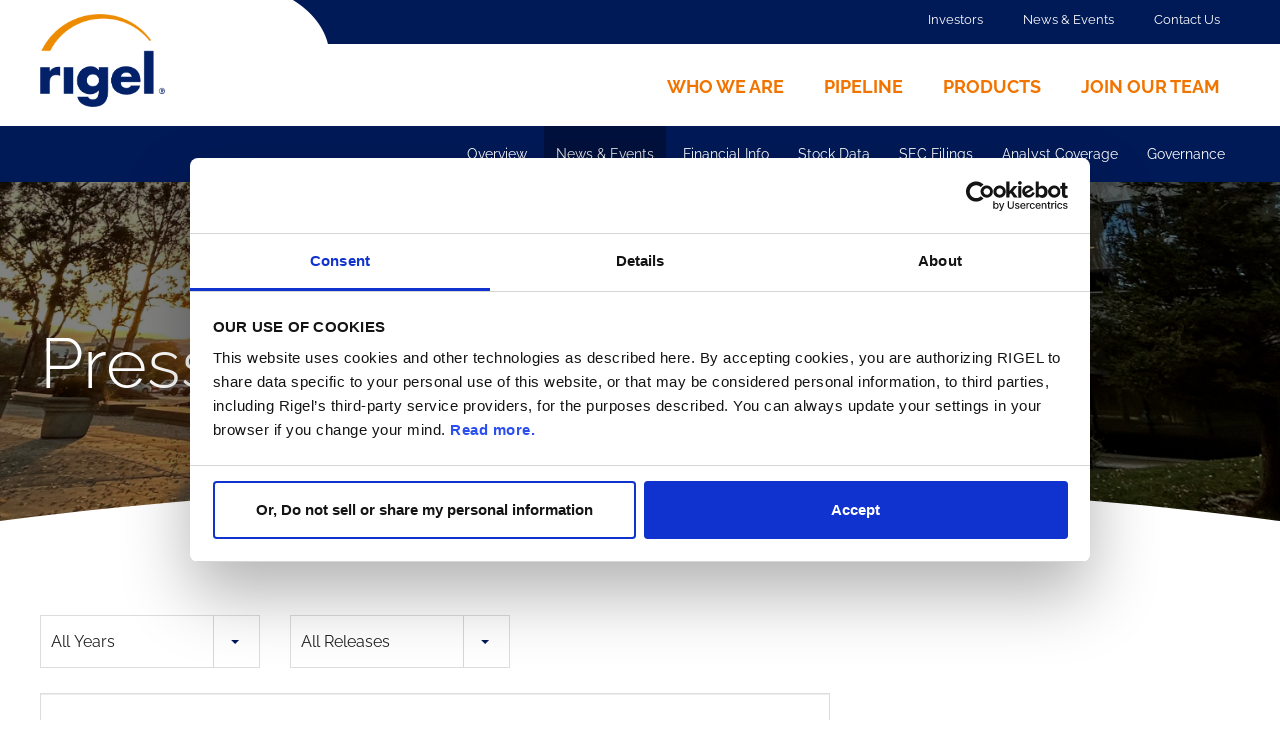

--- FILE ---
content_type: text/html; charset=UTF-8
request_url: https://www.rigel.com/investors/news-events/press-releases?page=24
body_size: 6711
content:
<!DOCTYPE html>
<html lang="en">
    <head>
        <meta charset="utf-8">
        <meta http-equiv="x-ua-compatible" content="ie=edge">
        
        <base href="https://www.rigel.com" />
                <link rel="alternate" type="application/rss+xml" title="Rigel Pharmaceuticals, Inc. - Recent News" href="https://www.rigel.com/investors/news-events/press-releases/rss" />
                
        <title>Press Releases :: Rigel Pharmaceuticals, Inc. (RIGL)</title>
        
        <link rel="canonical" href="https://www.rigel.com/investors/news-events/press-releases?page=24">
<meta property="og:url" content="https://www.rigel.com/investors/news-events/press-releases?page=24">


<meta property="og:site_name" content="Rigel Pharmaceuticals, Inc.">
<meta property="og:title" content="Press Releases">
<meta property="og:type" content="website">

<meta property="og:image" content="https://d1io3yog0oux5.cloudfront.net/_f971c85e7a3c39502af60e69b265cc57/rigel/db/794/6402/social_image_resized.jpg">
<meta name="twitter:card" content="summary_large_image">



<!-- Elastic Search -->
 
 


<script type="application/ld+json">
	{"@context":"http:\/\/schema.org","@type":"Corporation","name":"Rigel Pharmaceuticals, Inc.","address":{"@type":"PostalAddress","streetAddress":"611 Gateway Blvd Suite 900","addressLocality":"South San Francisco, CA","postalCode":"94080","addressCountry":""},"legalName":"Rigel Pharmaceuticals, Inc.","description":"Rigel Pharmaceuticals is a biotechnology company dedicated to discovering, developing and providing novel, small molecule drugs that significantly improve the lives of patients with immune and hematological disorders, cancer and rare diseases.","tickerSymbol":": RIGL","url":"https:\/\/www.rigel.com","logo":"https:\/\/d1io3yog0oux5.cloudfront.net\/_f971c85e7a3c39502af60e69b265cc57\/rigel\/logo.png","image":"https:\/\/d1io3yog0oux5.cloudfront.net\/_f971c85e7a3c39502af60e69b265cc57\/rigel\/db\/794\/6402\/social_image_resized.jpg","sameAs":[]}</script>        <meta name="viewport" content="initial-scale=1.0, width=device-width">
        
                <link rel="preconnect" href="https://d1io3yog0oux5.cloudfront.net">
        <link rel="preconnect" href="https://qmod.quotemedia.com">
        <link rel="preload" href="https://d1io3yog0oux5.cloudfront.net/_f971c85e7a3c39502af60e69b265cc57/rigel/files/theme/fonts/glyphicons-halflings-regular.woff2" as="font">
                
                <link rel="preconnect" href="https://fonts.gstatic.com">         <link href="https://fonts.googleapis.com/css?family=Montserrat:400,400i,700%7CLora:400,400i,700,700i" rel="stylesheet">
        
                        <link href="https://d1io3yog0oux5.cloudfront.net/_f971c85e7a3c39502af60e69b265cc57/rigel/files/theme/css/ir.stockpr.css" rel="stylesheet" type="text/css" media="screen" />
                <link rel="stylesheet" href="https://d1io3yog0oux5.cloudfront.net/_f971c85e7a3c39502af60e69b265cc57/rigel/files/theme/css/style.css">
                
                <link rel="shortcut icon" href="https://d1io3yog0oux5.cloudfront.net/_f971c85e7a3c39502af60e69b265cc57/rigel/files/theme/images/favicons/favicon.ico">
        <link rel="apple-touch-icon" sizes="180x180" href="https://d1io3yog0oux5.cloudfront.net/_f971c85e7a3c39502af60e69b265cc57/rigel/files/theme/images/favicons/apple-touch-icon.png">
        <link rel="icon" type="image/png" href="https://d1io3yog0oux5.cloudfront.net/_f971c85e7a3c39502af60e69b265cc57/rigel/files/theme/images/favicons/favicon-32x32.png" sizes="32x32">
        <link rel="icon" type="image/png" href="https://d1io3yog0oux5.cloudfront.net/_f971c85e7a3c39502af60e69b265cc57/rigel/files/theme/images/favicons/favicon-16x16.png" sizes="16x16">
        <link rel="manifest" href="https://d1io3yog0oux5.cloudfront.net/_f971c85e7a3c39502af60e69b265cc57/rigel/files/theme/images/favicons/manifest.json">
        <link rel="mask-icon" href="https://d1io3yog0oux5.cloudfront.net/_f971c85e7a3c39502af60e69b265cc57/rigel/files/theme/images/favicons/safari-pinned-tab.svg">
        <meta name="theme-color" content="#ffffff">  
        
                <link rel="stylesheet" href="https://unpkg.com/swiper@8/swiper-bundle.min.css" />

        <!-- Google tag (gtag.js) -->
<script async src="https://www.googletagmanager.com/gtag/js?id=G-PRRXRYG4ZB"></script>
<script>
  window.dataLayer = window.dataLayer || [];
  function gtag(){dataLayer.push(arguments);}
  gtag('js', new Date());

  gtag('config', 'G-PRRXRYG4ZB');
</script>        <script id="Cookiebot" src="https://consent.cookiebot.com/uc.js" data-cbid="ce6a60eb-5e94-45f7-bb57-5e267bff5914" type="text/javascript"></script>
    </head>    <body class="pg-107610 page-type-ir-section-ir-news pg-news-events-press-releases ir has-sub-nav">
        <div class="general-wrapper">
        	
<nav id="header" class="affixed" aria-label="Main">
    <div class="container">
		<h1 class="logo">
	        <a href="/">
	            <img src="https://d1io3yog0oux5.cloudfront.net/_f971c85e7a3c39502af60e69b265cc57/rigel/files/theme/images/rigel-logo-color-R.png" 
                width="125"
                height="101"
                alt="Rigel Pharmaceuticals, Inc.">
           </a>
		</h1>
        <a class="visible-xs visible-sm mobile-nav-trigger" id="showRight">
            <div class="meat"></div>
            <div class="meat"></div>
            <div class="meat"></div>
        </a>
        
<div class="zero-nav hidden-sm hidden-xs">
	<div class="container">
		<div class="zero-nav-links">
                        <a href="/investors"
                >
                Investors            </a>
                        <a href="/investors/news-events"
                >
                News &amp; Events            </a>
                        <a href="/contact-us"
                >
                Contact Us            </a>
            		</div>
	</div>
</div>		<div class="cbp-spmenu cbp-spmenu-vertical cbp-spmenu-right main-nav" id="mobile-nav">
			
<ul class="main-menu">
    <li class="sr-only"><a href="/">Home</a></li>
        <li class="has-children" data-submenu-id="submenu-who-we-are">
        <a href="/who-we-are" target="_self"
            >Who We Are</a>
                        <ul id="submenu-who-we-are">
                        <li class="">
                <a href="/who-we-are" target="_self"
                    >Company Overview</a>
                    
                                </li>
                        <li class="">
                <a href="/who-we-are/management-team" target="_self"
                    >Management Team</a>
                    
                                </li>
                        <li class="">
                <a href="/who-we-are/board-of-directors" target="_self"
                    >Board of Directors</a>
                    
                                </li>
                        <li class="">
                <a href="/who-we-are/partners" target="_self"
                    >Partners</a>
                    
                                </li>
                    </ul>
            </li>
        <li class="has-children" data-submenu-id="submenu-pipeline">
        <a href="/pipeline" target="_self"
            >Pipeline</a>
                        <ul id="submenu-pipeline">
                        <li class="has-children">
                <a href="/pipeline/clinical-programs" target="_self"
                    >Clinical Programs</a>
                    
                                                                    <li class="tertiary-submenu ">
                            <a href="/pipeline/clinical-programs/irak14-inhibitor" target="_self"
                                >IRAK1/4</a>
                        </li>
                                                <li class="tertiary-submenu ">
                            <a href="/pipeline/clinical-programs/ripk1-inhibitor" target="_self"
                                >RIPK1</a>
                        </li>
                                                        </li>
                        <li class="">
                <a href="/pipeline/partnered-assets" target="_self"
                    >Partnered Programs</a>
                    
                                </li>
                        <li class="">
                <a href="/pipeline/clinical-trials" target="_self"
                    >Clinical Trials</a>
                    
                                </li>
                        <li class="">
                <a href="/pipeline/investigator-sponsored-research" target="_self"
                    >Investigator Sponsored Research</a>
                    
                                </li>
                        <li class="">
                <a href="/pipeline/expanded-access-policy" target="_self"
                    >Expanded Access Policy</a>
                    
                                </li>
                    </ul>
            </li>
        <li class="" data-submenu-id="submenu-products">
        <a href="/products" target="_self"
            >Products</a>
                    </li>
        <li class="" data-submenu-id="submenu-join-our-team">
        <a href="/join-our-team" target="_self"
            >Join Our Team</a>
                        <ul>
            <li>
                <a href="/join-our-team" target="_self" >Life at Rigel</a>
            </li>
            <li>
                <a href="/join-our-team#values" target="_self" >Our Values</a>
            </li>
            <li>
                <a href="/join-our-team#benefits" target="_self" >Benefits</a>
            </li>
            <li>
                <a href="/join-our-team#openings" target="_self" >Current Openings</a>
            </li>
        </ul>
                    </li>
        <li class="visible-sm visible-xs">
    <a href="/investors"
        >
        Investors    </a>
</li>
<li class="visible-sm visible-xs">
    <a href="/investors/news-events"
        >
        News &amp; Events    </a>
</li>
<li class="visible-sm visible-xs">
    <a href="/contact-us"
        >
        Contact Us    </a>
</li>
</ul>		</div>
    </div>
</nav>

<header class="page-banner overlay dark" style="background: url(https://d1io3yog0oux5.cloudfront.net/_f971c85e7a3c39502af60e69b265cc57/rigel/db/831/6678/image.jpg);background-position: 50% 50%;background-repeat: no-repeat;background-size: cover;background-color: #333;">
    	<div class="container">
	    <div class="text">
            <h1>Press Releases</h1>
                                </div>
    </div>
    </header><nav class="sub-navigation-wrapper" aria-label="Investors Section">
    <div class="sub-navigation affixed">
    	<div class="container">
            <a class="visible-xs visible-sm mobile-sub-nav-trigger collapsed" data-toggle="collapse" data-target="#sub-navigation">
                <div class="trigger-container">
            		<div class="meat"></div>
              		<div class="meat"></div>
              		<div class="meat"></div>
              	</div>
            	Investors            </a>
            <div class="collapse sb-nav clearfix"  id="sub-navigation">
                <h3>Investors</h3>
                <ul>
                                        <li class="">
                        <a href="/investors"
                            target="_self"
                                                    >Overview</a>
                                            </li>
                	                    <li class="has-children active dropdown">
                        <a href="/investors/news-events"
                            target="_self"
                                                    >News &amp; Events</a>
                                                <ul class="dropdown-menu">
                                                        <li class="active active-landing">
                                <a href="/investors/news-events/press-releases"
                                    target="_self"
                                                                    >Press Releases</a>
                                                            </li>
                                                        <li class="">
                                <a href="/investors/news-events/events-presentations"
                                    target="_self"
                                                                    >Events &amp; Presentations</a>
                                                            </li>
                                                        <li class="">
                                <a href="/investors/news-events/email-alerts"
                                    target="_self"
                                                                    >Email Alerts</a>
                                                            </li>
                                                    </ul>
                                            </li>
                	                    <li class="has-children dropdown">
                        <a href="/investors/financial-information"
                            target="_self"
                                                    >Financial Info</a>
                                                <ul class="dropdown-menu">
                                                        <li class="">
                                <a href="/investors/financial-information/financial-results"
                                    target="_self"
                                                                    >Financial Results</a>
                                                            </li>
                                                        <li class="">
                                <a href="/investors/financial-information/income-statement"
                                    target="_self"
                                                                    >Income Statement</a>
                                                            </li>
                                                        <li class="">
                                <a href="/investors/financial-information/balance-sheet"
                                    target="_self"
                                                                    >Balance Sheet</a>
                                                            </li>
                                                        <li class="">
                                <a href="/investors/financial-information/cash-flow"
                                    target="_self"
                                                                    >Cash Flow</a>
                                                            </li>
                                                        <li class="">
                                <a href="/investors/financial-information/faq"
                                    target="_self"
                                                                    >FAQ</a>
                                                            </li>
                                                    </ul>
                                            </li>
                	                    <li class="has-children dropdown">
                        <a href="/investors/stock-data"
                            target="_self"
                                                    >Stock Data</a>
                                                <ul class="dropdown-menu">
                                                        <li class="">
                                <a href="/investors/stock-data/quote"
                                    target="_self"
                                                                    >Quote</a>
                                                            </li>
                                                        <li class="">
                                <a href="/investors/stock-data/charts"
                                    target="_self"
                                                                    >Charts</a>
                                                            </li>
                                                        <li class="">
                                <a href="/investors/stock-data/historical-data"
                                    target="_self"
                                                                    >Historical Data</a>
                                                            </li>
                                                    </ul>
                                            </li>
                	                    <li class="has-children dropdown">
                        <a href="/investors/sec-filings"
                            target="_self"
                                                    >SEC Filings</a>
                                                <ul class="dropdown-menu">
                                                        <li class="">
                                <a href="/investors/sec-filings/all-sec-filings"
                                    target="_self"
                                                                    >All SEC Filings</a>
                                                            </li>
                                                        <li class="">
                                <a href="/investors/sec-filings/annual-reports"
                                    target="_self"
                                                                    >Annual Reports</a>
                                                            </li>
                                                        <li class="">
                                <a href="/investors/sec-filings/quarterly-reports"
                                    target="_self"
                                                                    >Quarterly Reports</a>
                                                            </li>
                                                        <li class="">
                                <a href="/investors/sec-filings/section-16-filings"
                                    target="_self"
                                                                    >Section 16 Filings</a>
                                                            </li>
                                                    </ul>
                                            </li>
                	                    <li class="">
                        <a href="/investors/analyst-coverage"
                            target="_self"
                                                    >Analyst Coverage</a>
                                            </li>
                	                    <li class="has-children dropdown">
                        <a href="/investors/corporate-governance"
                            target="_self"
                                                    >Governance</a>
                                                <ul class="dropdown-menu">
                                                        <li class="">
                                <a href="/investors/corporate-governance/management-team"
                                    target="_self"
                                                                    >Management Team</a>
                                                            </li>
                                                        <li class="">
                                <a href="/investors/corporate-governance/board-of-directors"
                                    target="_self"
                                                                    >Board of Directors</a>
                                                            </li>
                                                        <li class="">
                                <a href="/investors/corporate-governance/board-committees"
                                    target="_self"
                                                                    >Board Committees</a>
                                                            </li>
                                                        <li class="">
                                <a href="/investors/corporate-governance/governance-documents"
                                    target="_self"
                                                                    >Governance Documents</a>
                                                            </li>
                                                    </ul>
                                            </li>
                	                </ul>
            </div>
        </div>
    </div>
</nav>                
            <div class="container">
                <div class="row">
                                        <div class="col-md-12 visible-xs visible-sm">
                        <nav id="tertiary-navigation">
    <ul>
        <li class="sidebar-title">
            <h3>News &amp; Events</h3>
        </li>
                <li class="active active-landing">
            <a href="/investors/news-events/press-releases" target="_self"
                >Press Releases</a>
            
                    </li>
                <li class="">
            <a href="/investors/news-events/events-presentations" target="_self"
                >Events &amp; Presentations</a>
            
                    </li>
                <li class="">
            <a href="/investors/news-events/email-alerts" target="_self"
                >Email Alerts</a>
            
                    </li>
            </ul>
</nav>                    </div>
                                                            <main class="col-md-12 clearfix">
                        <div class="main-content has-tertiary-nav">
                            		
		<div class="year-filter">
    		<form class="redirect-select">
        		<div class="row">
            		<div class="col-xs-12 col-sm-12 col-md-12">
            		    <label class="sr-only" for="year">Year</label>
                		 <select class="selectpicker" id="year" data-style="main-select" name="year">
                         	 <option selected value="-1">All Years</option>
                    		                     		 <option >2025</option>
                    		                     		 <option >2024</option>
                    		                     		 <option >2023</option>
                    		                     		 <option >2022</option>
                    		                     		 <option >2021</option>
                    		                     		 <option >2020</option>
                    		                     		 <option >2019</option>
                    		                     		 <option >2018</option>
                    		                     		 <option >2017</option>
                    		                     		 <option >2016</option>
                    		                     		 <option >2015</option>
                    		                     		 <option >2014</option>
                    		                     		 <option >2013</option>
                    		                     		 <option >2012</option>
                    		                     		 <option >2011</option>
                    		                     		 <option >2010</option>
                    		                     		 <option >2009</option>
                    		                     		 <option >2008</option>
                    		                     		 <option >2007</option>
                    		                 		 </select>
                		     		             <label class="sr-only" for="category">Category</label>
                		 <select class="selectpicker" id="category" data-style="main-select" name="category">
                		                     		     <option value="all" >
                    		     All Releases                		     </option>
                		                     		     <option value="financial" >
                    		     Financial Releases                		     </option>
                		                 		     </select>
            		                 		 </div><!--end col-->
        		 </div><!--end row-->
    		</form>
		</div>

    <!-- Elastic -->
    <div class="search-module">
    <div class="row">
        <div class="col-md-8">
            <form action="https://www.rigel.com/investors/news-events/press-releases/search" method="get">
        	    <label class="sr-only" for="q">Search terms</label>
        		<input type="text" class="form-control" name="q" id="q">
        	    <input type="hidden" name="category" id="category" value="Press Releases">
        		<button type="submit" class="btn form-btn">Search News</button>
        	</form>
        </div>
    </div>
</div>
    
<article class="media">
    <div class="media-body">
                <div class="date">
            <time datetime="2017-02-03T16:01:00">Feb 03, 2017 4:01pm EST</time>
        </div>
                <h2 class="media-heading">
            <a href="https://www.rigel.com/investors/news-events/press-releases/detail/192/rigel-announces-closing-of-public-offering-of-common-stock">
                Rigel Announces Closing Of Public Offering Of Common Stock And Full Exercise Of Option To Purchase Additional Shares            </a>
        </h2>
    </div>
</article>
<article class="media">
    <div class="media-body">
                <div class="date">
            <time datetime="2017-01-31T07:30:00">Jan 31, 2017 7:30am EST</time>
        </div>
                <h2 class="media-heading">
            <a href="https://www.rigel.com/investors/news-events/press-releases/detail/191/rigel-announces-pricing-of-public-offering-of-common-stock">
                Rigel Announces Pricing Of Public Offering Of Common Stock            </a>
        </h2>
    </div>
</article>
<article class="media">
    <div class="media-body">
                <div class="date">
            <time datetime="2017-01-30T16:01:00">Jan 30, 2017 4:01pm EST</time>
        </div>
                <h2 class="media-heading">
            <a href="https://www.rigel.com/investors/news-events/press-releases/detail/190/rigel-announces-proposed-public-offering-of-common-stock">
                Rigel Announces Proposed Public Offering Of Common Stock            </a>
        </h2>
    </div>
</article>
<article class="media">
    <div class="media-body">
                <div class="date">
            <time datetime="2017-01-30T07:30:00">Jan 30, 2017 7:30am EST</time>
        </div>
                <h2 class="media-heading">
            <a href="https://www.rigel.com/investors/news-events/press-releases/detail/189/fostamatinib-study-results-continue-to-trend-positive">
                Fostamatinib Study Results Continue to Trend Positive            </a>
        </h2>
    </div>
</article>
<article class="media">
    <div class="media-body">
                <div class="date">
            <time datetime="2017-01-16T07:30:00">Jan 16, 2017 7:30am EST</time>
        </div>
                <h2 class="media-heading">
            <a href="https://www.rigel.com/investors/news-events/press-releases/detail/188/rigel-pharmaceuticals-inc-announces-inducement-grants">
                Rigel Pharmaceuticals, Inc. Announces Inducement Grants under NASDAQ Listing Rule 5635(c)(4)            </a>
        </h2>
    </div>
</article>
<article class="media">
    <div class="media-body">
                <div class="date">
            <time datetime="2017-01-05T07:30:00">Jan 05, 2017 7:30am EST</time>
        </div>
                <h2 class="media-heading">
            <a href="https://www.rigel.com/investors/news-events/press-releases/detail/187/rigel-provides-business-updates-and-preliminary-data-in-iga">
                Rigel Provides Business Updates and Preliminary Data in IgA Nephropathy            </a>
        </h2>
    </div>
</article>
<article class="media">
    <div class="media-body">
                <div class="date">
            <time datetime="2016-11-10T07:30:00">Nov 10, 2016 7:30am EST</time>
        </div>
                <h2 class="media-heading">
            <a href="https://www.rigel.com/investors/news-events/press-releases/detail/186/rigel-to-present-at-jefferies-2016-london-healthcare">
                Rigel to Present at Jefferies 2016 London Healthcare Conference            </a>
        </h2>
    </div>
</article>
<article class="media">
    <div class="media-body">
                <div class="date">
            <time datetime="2016-11-01T16:01:00">Nov 01, 2016 4:01pm EDT</time>
        </div>
                <h2 class="media-heading">
            <a href="https://www.rigel.com/investors/news-events/press-releases/detail/185/rigel-announces-third-quarter-2016-financial-results-and">
                Rigel Announces Third Quarter 2016 Financial Results and Provides Company Update            </a>
        </h2>
    </div>
</article>
<article class="media">
    <div class="media-body">
                <div class="date">
            <time datetime="2016-10-28T07:30:00">Oct 28, 2016 7:30am EDT</time>
        </div>
                <h2 class="media-heading">
            <a href="https://www.rigel.com/investors/news-events/press-releases/detail/184/rigel-announces-conference-call-and-webcast-to-report-third">
                Rigel Announces Conference Call and Webcast to Report Third Quarter 2016 Financial Results            </a>
        </h2>
    </div>
</article>
<article class="media">
    <div class="media-body">
                <div class="date">
            <time datetime="2016-10-20T07:00:00">Oct 20, 2016 7:00am EDT</time>
        </div>
                <h2 class="media-heading">
            <a href="https://www.rigel.com/investors/news-events/press-releases/detail/183/rigel-announces-results-from-the-second-fit-phase-3-study">
                Rigel Announces Results from the Second FIT Phase 3 Study and the Long-Term Open-Label Extension Study for Fostamatinib in ITP            </a>
        </h2>
    </div>
</article><div class="pagination-wrapper">
        
    <ul class="pagination">

                    <li><a href="https://www.rigel.com/investors/news-events/press-releases?page=23"><span class="glyphicon glyphicon-menu-left"><span class="sr-only">Previous</span></span></a></li>
                

                    <li><a href="https://www.rigel.com/investors/news-events/press-releases?page=1">1&hellip;</a></li>
                
                            <li class=""><a href="https://www.rigel.com/investors/news-events/press-releases?page=19">19</a></li>
                                <li class=""><a href="https://www.rigel.com/investors/news-events/press-releases?page=20">20</a></li>
                                <li class=""><a href="https://www.rigel.com/investors/news-events/press-releases?page=21">21</a></li>
                                <li class=""><a href="https://www.rigel.com/investors/news-events/press-releases?page=22">22</a></li>
                                <li class=""><a href="https://www.rigel.com/investors/news-events/press-releases?page=23">23</a></li>
                                <li class="active"><a href="https://www.rigel.com/investors/news-events/press-releases?page=24">24</a></li>
                                <li class=""><a href="https://www.rigel.com/investors/news-events/press-releases?page=25">25</a></li>
                                <li class=""><a href="https://www.rigel.com/investors/news-events/press-releases?page=26">26</a></li>
                                <li class=""><a href="https://www.rigel.com/investors/news-events/press-releases?page=27">27</a></li>
                                <li class=""><a href="https://www.rigel.com/investors/news-events/press-releases?page=28">28</a></li>
                            
                    <li><a href="https://www.rigel.com/investors/news-events/press-releases?page=43">&hellip;43</a></li>
                
                    <li><a href="https://www.rigel.com/investors/news-events/press-releases?page=25"><span class="glyphicon glyphicon-menu-right"><span class="sr-only">Next</span></span></a></li>
                
    </ul>

</div>
<div class="clear"></div>    
    	<div class="spr-ir-rss-icon rss-icon">
    		<a href="https://www.rigel.com/investors/news-events/press-releases/rss" target="_blank" rel="noopener">
    			<img src="https://d1io3yog0oux5.cloudfront.net/_f971c85e7a3c39502af60e69b265cc57/rigel/files/theme/images/rssfeed.gif" alt="RSS"/>
    		</a>
    	</div>
	                        </div>
                    </main>
                                    </div>
            </div><!-- //container-->
            <div class="module-quick-links">
    <ul>
                <li><a href="/investors/news-events/email-alerts" class="email">Email Alerts</a></li>
                                        <li><a href="https://www.rigel.com/investors/news-events/press-releases/rss" class="rss" target="_blank" rel="noopener">RSS News Feed</a></li>
            </ul>
</div><footer >
    <div class="footer-main">
        <div class="container">
            <div class="row">
                <div class="col-sm-9">
                    <div class="footer-links">
                        <a href="/terms-of-use">Terms of Use</a>
<a href="/privacy-policy">Privacy Policy</a>
<a href="javascript:Cookiebot.renew()">Your Cookie Preferences</a>
                    </div>
                    <div class="copyright">
                        <p>&copy; 2026 <a href="/">Rigel Pharmaceuticals, Inc.</a> All Rights Reserved.</p>
                        <p>TAVALISSE, TAVLESSE, REZLIDHIA, GAVRETO, RIGEL and the Rigel arc logo are registered trademarks of Rigel Pharmaceuticals, Inc.</p>
                    </div>
                </div>
                <div class="col-sm-3">
                    <div class="footer-social">
                        <a href="https://www.facebook.com/pages/Rigel-Pharmaceuticals/108117435876132" class="icon-svg-link" target="_blank" rel="noopener"><span class="sr-only">Facebook</span> <svg width="32" height="32" viewBox="0 0 32 32" xmlns="http://www.w3.org/2000/svg" fill="none" role="img" aria-label="Visit us on Facebook"><circle cx="16" cy="16" r="15"/><path fill-rule="evenodd" clip-rule="evenodd" d="M16 0C7.16344 0 0 7.16344 0 16C0 24.8366 7.16344 32 16 32C24.8366 32 32 24.8366 32 16C32 7.16344 24.8366 0 16 0ZM18.568 11.2789H19.9226V8.98912C19.688 8.958 18.8835 8.88867 17.9475 8.88867C15.9929 8.88867 14.6551 10.0816 14.6551 12.2718V14.1598H12.4453V16.7198H14.6551V23.2878H17.2986V16.7198H19.5031L19.8338 14.1598H17.2986V12.5251C17.2986 11.7847 17.504 11.2789 18.568 11.2789Z"/></svg></a>
                        <a href="https://x.com/rigelpharma" class="icon-svg-link custom-rounded" target="_blank" rel="noopener"><span class="sr-only">X</span><svg viewBox="0 0 32 32" fill="none" xmlns="http://www.w3.org/2000/svg" role="img" aria-label="Visit us on X">
                        <path d="M24.325 3h4.411l-9.636 11.013 11.336 14.987h-8.876l-6.952-9.089-7.955 9.089h-4.413l10.307-11.78-10.875-14.22h9.101l6.284 8.308zM22.777 26.36h2.444l-15.776-20.859h-2.623z"></path> </svg></a>
                        <a href="https://www.linkedin.com/company/rigel" class="icon-svg-link" target="_blank" rel="noopener"><span class="sr-only">Linkedin</span><svg width="32" height="33" viewBox="0 0 33 33" fill="none" xmlns="http://www.w3.org/2000/svg" role="img" aria-label="Visit us on LinkedIn"><circle cx="16" cy="16" r="14"/><path fill-rule="evenodd" clip-rule="evenodd" d="M16.7998 0.5C7.96325 0.5 0.799805 7.66344 0.799805 16.5C0.799805 25.3366 7.96325 32.5 16.7998 32.5C25.6364 32.5 32.7998 25.3366 32.7998 16.5C32.7998 7.66344 25.6364 0.5 16.7998 0.5ZM10.5771 11.8142C10.5771 12.664 11.2651 13.3529 12.1158 13.3529C12.9629 13.3529 13.6527 12.664 13.6527 11.8142C13.6527 10.9662 12.9629 10.2773 12.1158 10.2773C11.2651 10.2773 10.5771 10.9662 10.5771 11.8142ZM20.7267 23.0561H23.3774V18.3744C23.3774 16.0766 22.8805 14.3086 20.1952 14.3086C18.9045 14.3086 18.0387 15.0161 17.6858 15.6873H17.6503V14.521H15.1045V23.0561H17.756V18.8339C17.756 17.7201 17.9676 16.6419 19.348 16.6419C20.708 16.6419 20.7267 17.9157 20.7267 18.9059V23.0561ZM10.7881 23.0546H13.4405V14.5195H10.7881V23.0546Z"/></svg></a>
                    </div>
                </div>
            </div>        
        </div>
    </div>
    </footer>
<script id="companyVars" type="application/json">
{
    "asset_url": "https:\/\/d1io3yog0oux5.cloudfront.net\/_f971c85e7a3c39502af60e69b265cc57\/rigel",
    "website_base_url": "https:\/\/www.rigel.com",
    "ir_base_url": "\/investors",
    "hCaptchaSiteKey": "778a5748-d323-4b73-a06c-9625642de8bc",
    "isQmod": false}
</script>
<script src="https://d1io3yog0oux5.cloudfront.net/_f971c85e7a3c39502af60e69b265cc57/rigel/files/theme/js/_js/all.js"></script>

<script src="https://d1io3yog0oux5.cloudfront.net/_f971c85e7a3c39502af60e69b265cc57/rigel/files/theme/js/aside/_js/browser-check.min.js" async></script>
        </div><!-- //general-wrapper-->
    </body>
</html>


--- FILE ---
content_type: text/javascript
request_url: https://d1io3yog0oux5.cloudfront.net/_f971c85e7a3c39502af60e69b265cc57/rigel/files/theme/js/aside/_js/browser-check.min.js
body_size: 59
content:
var $buoop={c:2};function $buo_f(){var e=document.createElement("script");e.src="https://browser-update.org/update.min.js";document.body.appendChild(e)}try{document.addEventListener("DOMContentLoaded",$buo_f,false)}catch(e){window.attachEvent("onload",$buo_f)}

--- FILE ---
content_type: image/svg+xml
request_url: https://d1io3yog0oux5.cloudfront.net/_f971c85e7a3c39502af60e69b265cc57/rigel/files/theme/images/whitecurve-up.svg
body_size: 145
content:
<svg xmlns="http://www.w3.org/2000/svg" viewBox="0 0 1750 97"><defs><style>.cls-1{fill:#fff;}</style></defs><title>whitecurve-up</title><g id="Layer_2" data-name="Layer 2"><g id="Layer_1-2" data-name="Layer 1"><path class="cls-1" d="M1750,55.22V97H0V55.22C258.72,20.06,557.18,0,875,0S1491.28,20.06,1750,55.22Z"/></g></g></svg>